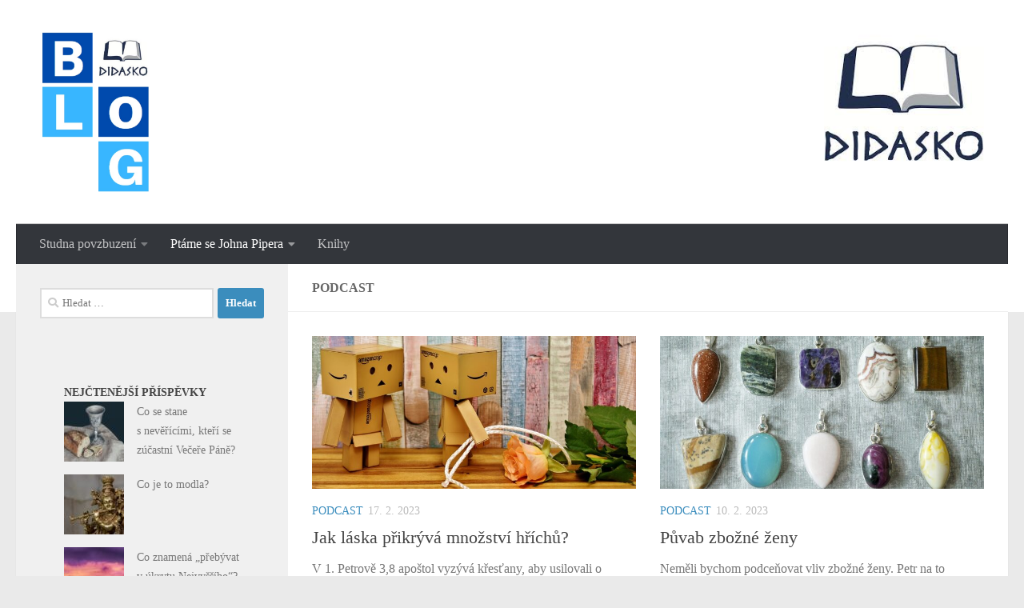

--- FILE ---
content_type: text/html; charset=UTF-8
request_url: https://blog.didasko.cz/category/podcast/
body_size: 12592
content:
<!DOCTYPE html>
<html class="no-js" lang="cs">
<head>
  <meta charset="UTF-8">
  <meta name="viewport" content="width=device-width, initial-scale=1.0">
  <link rel="profile" href="https://gmpg.org/xfn/11" />
  <link rel="pingback" href="https://blog.didasko.cz/xmlrpc.php">

  <meta name='robots' content='index, follow, max-image-preview:large, max-snippet:-1, max-video-preview:-1' />
<script>document.documentElement.className = document.documentElement.className.replace("no-js","js");</script>

	<!-- This site is optimized with the Yoast SEO plugin v19.12 - https://yoast.com/wordpress/plugins/seo/ -->
	<title>Podcast Archivy - Didasko</title>
	<link rel="canonical" href="https://blog.didasko.cz/category/podcast/" />
	<link rel="next" href="https://blog.didasko.cz/category/podcast/page/2/" />
	<meta property="og:locale" content="cs_CZ" />
	<meta property="og:type" content="article" />
	<meta property="og:title" content="Podcast Archivy - Didasko" />
	<meta property="og:url" content="https://blog.didasko.cz/category/podcast/" />
	<meta property="og:site_name" content="Didasko" />
	<meta name="twitter:card" content="summary_large_image" />
	<script type="application/ld+json" class="yoast-schema-graph">{"@context":"https://schema.org","@graph":[{"@type":"CollectionPage","@id":"https://blog.didasko.cz/category/podcast/","url":"https://blog.didasko.cz/category/podcast/","name":"Podcast Archivy - Didasko","isPartOf":{"@id":"https://blog.didasko.cz/#website"},"primaryImageOfPage":{"@id":"https://blog.didasko.cz/category/podcast/#primaryimage"},"image":{"@id":"https://blog.didasko.cz/category/podcast/#primaryimage"},"thumbnailUrl":"https://blog.didasko.cz/wp-content/uploads/2023/02/i-beg-your-pardon-3164883_960_720.jpg","breadcrumb":{"@id":"https://blog.didasko.cz/category/podcast/#breadcrumb"},"inLanguage":"cs"},{"@type":"ImageObject","inLanguage":"cs","@id":"https://blog.didasko.cz/category/podcast/#primaryimage","url":"https://blog.didasko.cz/wp-content/uploads/2023/02/i-beg-your-pardon-3164883_960_720.jpg","contentUrl":"https://blog.didasko.cz/wp-content/uploads/2023/02/i-beg-your-pardon-3164883_960_720.jpg","width":960,"height":655},{"@type":"BreadcrumbList","@id":"https://blog.didasko.cz/category/podcast/#breadcrumb","itemListElement":[{"@type":"ListItem","position":1,"name":"Domů","item":"https://blog.didasko.cz/"},{"@type":"ListItem","position":2,"name":"Podcast"}]},{"@type":"WebSite","@id":"https://blog.didasko.cz/#website","url":"https://blog.didasko.cz/","name":"Didasko","description":"BLOG","publisher":{"@id":"https://blog.didasko.cz/#organization"},"potentialAction":[{"@type":"SearchAction","target":{"@type":"EntryPoint","urlTemplate":"https://blog.didasko.cz/?s={search_term_string}"},"query-input":"required name=search_term_string"}],"inLanguage":"cs"},{"@type":"Organization","@id":"https://blog.didasko.cz/#organization","name":"Didasko","url":"https://blog.didasko.cz/","logo":{"@type":"ImageObject","inLanguage":"cs","@id":"https://blog.didasko.cz/#/schema/logo/image/","url":"https://blog.didasko.cz/wp-content/uploads/2020/11/Blog.jpg","contentUrl":"https://blog.didasko.cz/wp-content/uploads/2020/11/Blog.jpg","width":457,"height":658,"caption":"Didasko"},"image":{"@id":"https://blog.didasko.cz/#/schema/logo/image/"}}]}</script>
	<!-- / Yoast SEO plugin. -->


<link rel="alternate" type="application/rss+xml" title="Didasko &raquo; RSS zdroj" href="https://blog.didasko.cz/feed/" />
<link rel="alternate" type="application/rss+xml" title="Didasko &raquo; RSS komentářů" href="https://blog.didasko.cz/comments/feed/" />
<link rel="alternate" type="application/rss+xml" title="Didasko &raquo; RSS pro rubriku Podcast" href="https://blog.didasko.cz/category/podcast/feed/" />
<script>
window._wpemojiSettings = {"baseUrl":"https:\/\/s.w.org\/images\/core\/emoji\/14.0.0\/72x72\/","ext":".png","svgUrl":"https:\/\/s.w.org\/images\/core\/emoji\/14.0.0\/svg\/","svgExt":".svg","source":{"concatemoji":"https:\/\/blog.didasko.cz\/wp-includes\/js\/wp-emoji-release.min.js?ver=6.1.9"}};
/*! This file is auto-generated */
!function(e,a,t){var n,r,o,i=a.createElement("canvas"),p=i.getContext&&i.getContext("2d");function s(e,t){var a=String.fromCharCode,e=(p.clearRect(0,0,i.width,i.height),p.fillText(a.apply(this,e),0,0),i.toDataURL());return p.clearRect(0,0,i.width,i.height),p.fillText(a.apply(this,t),0,0),e===i.toDataURL()}function c(e){var t=a.createElement("script");t.src=e,t.defer=t.type="text/javascript",a.getElementsByTagName("head")[0].appendChild(t)}for(o=Array("flag","emoji"),t.supports={everything:!0,everythingExceptFlag:!0},r=0;r<o.length;r++)t.supports[o[r]]=function(e){if(p&&p.fillText)switch(p.textBaseline="top",p.font="600 32px Arial",e){case"flag":return s([127987,65039,8205,9895,65039],[127987,65039,8203,9895,65039])?!1:!s([55356,56826,55356,56819],[55356,56826,8203,55356,56819])&&!s([55356,57332,56128,56423,56128,56418,56128,56421,56128,56430,56128,56423,56128,56447],[55356,57332,8203,56128,56423,8203,56128,56418,8203,56128,56421,8203,56128,56430,8203,56128,56423,8203,56128,56447]);case"emoji":return!s([129777,127995,8205,129778,127999],[129777,127995,8203,129778,127999])}return!1}(o[r]),t.supports.everything=t.supports.everything&&t.supports[o[r]],"flag"!==o[r]&&(t.supports.everythingExceptFlag=t.supports.everythingExceptFlag&&t.supports[o[r]]);t.supports.everythingExceptFlag=t.supports.everythingExceptFlag&&!t.supports.flag,t.DOMReady=!1,t.readyCallback=function(){t.DOMReady=!0},t.supports.everything||(n=function(){t.readyCallback()},a.addEventListener?(a.addEventListener("DOMContentLoaded",n,!1),e.addEventListener("load",n,!1)):(e.attachEvent("onload",n),a.attachEvent("onreadystatechange",function(){"complete"===a.readyState&&t.readyCallback()})),(e=t.source||{}).concatemoji?c(e.concatemoji):e.wpemoji&&e.twemoji&&(c(e.twemoji),c(e.wpemoji)))}(window,document,window._wpemojiSettings);
</script>
<style>
img.wp-smiley,
img.emoji {
	display: inline !important;
	border: none !important;
	box-shadow: none !important;
	height: 1em !important;
	width: 1em !important;
	margin: 0 0.07em !important;
	vertical-align: -0.1em !important;
	background: none !important;
	padding: 0 !important;
}
</style>
	<link rel='stylesheet' id='wp-block-library-css' href='https://blog.didasko.cz/wp-includes/css/dist/block-library/style.min.css?ver=6.1.9' media='all' />
<link rel='stylesheet' id='classic-theme-styles-css' href='https://blog.didasko.cz/wp-includes/css/classic-themes.min.css?ver=1' media='all' />
<style id='global-styles-inline-css'>
body{--wp--preset--color--black: #000000;--wp--preset--color--cyan-bluish-gray: #abb8c3;--wp--preset--color--white: #ffffff;--wp--preset--color--pale-pink: #f78da7;--wp--preset--color--vivid-red: #cf2e2e;--wp--preset--color--luminous-vivid-orange: #ff6900;--wp--preset--color--luminous-vivid-amber: #fcb900;--wp--preset--color--light-green-cyan: #7bdcb5;--wp--preset--color--vivid-green-cyan: #00d084;--wp--preset--color--pale-cyan-blue: #8ed1fc;--wp--preset--color--vivid-cyan-blue: #0693e3;--wp--preset--color--vivid-purple: #9b51e0;--wp--preset--gradient--vivid-cyan-blue-to-vivid-purple: linear-gradient(135deg,rgba(6,147,227,1) 0%,rgb(155,81,224) 100%);--wp--preset--gradient--light-green-cyan-to-vivid-green-cyan: linear-gradient(135deg,rgb(122,220,180) 0%,rgb(0,208,130) 100%);--wp--preset--gradient--luminous-vivid-amber-to-luminous-vivid-orange: linear-gradient(135deg,rgba(252,185,0,1) 0%,rgba(255,105,0,1) 100%);--wp--preset--gradient--luminous-vivid-orange-to-vivid-red: linear-gradient(135deg,rgba(255,105,0,1) 0%,rgb(207,46,46) 100%);--wp--preset--gradient--very-light-gray-to-cyan-bluish-gray: linear-gradient(135deg,rgb(238,238,238) 0%,rgb(169,184,195) 100%);--wp--preset--gradient--cool-to-warm-spectrum: linear-gradient(135deg,rgb(74,234,220) 0%,rgb(151,120,209) 20%,rgb(207,42,186) 40%,rgb(238,44,130) 60%,rgb(251,105,98) 80%,rgb(254,248,76) 100%);--wp--preset--gradient--blush-light-purple: linear-gradient(135deg,rgb(255,206,236) 0%,rgb(152,150,240) 100%);--wp--preset--gradient--blush-bordeaux: linear-gradient(135deg,rgb(254,205,165) 0%,rgb(254,45,45) 50%,rgb(107,0,62) 100%);--wp--preset--gradient--luminous-dusk: linear-gradient(135deg,rgb(255,203,112) 0%,rgb(199,81,192) 50%,rgb(65,88,208) 100%);--wp--preset--gradient--pale-ocean: linear-gradient(135deg,rgb(255,245,203) 0%,rgb(182,227,212) 50%,rgb(51,167,181) 100%);--wp--preset--gradient--electric-grass: linear-gradient(135deg,rgb(202,248,128) 0%,rgb(113,206,126) 100%);--wp--preset--gradient--midnight: linear-gradient(135deg,rgb(2,3,129) 0%,rgb(40,116,252) 100%);--wp--preset--duotone--dark-grayscale: url('#wp-duotone-dark-grayscale');--wp--preset--duotone--grayscale: url('#wp-duotone-grayscale');--wp--preset--duotone--purple-yellow: url('#wp-duotone-purple-yellow');--wp--preset--duotone--blue-red: url('#wp-duotone-blue-red');--wp--preset--duotone--midnight: url('#wp-duotone-midnight');--wp--preset--duotone--magenta-yellow: url('#wp-duotone-magenta-yellow');--wp--preset--duotone--purple-green: url('#wp-duotone-purple-green');--wp--preset--duotone--blue-orange: url('#wp-duotone-blue-orange');--wp--preset--font-size--small: 13px;--wp--preset--font-size--medium: 20px;--wp--preset--font-size--large: 36px;--wp--preset--font-size--x-large: 42px;--wp--preset--spacing--20: 0.44rem;--wp--preset--spacing--30: 0.67rem;--wp--preset--spacing--40: 1rem;--wp--preset--spacing--50: 1.5rem;--wp--preset--spacing--60: 2.25rem;--wp--preset--spacing--70: 3.38rem;--wp--preset--spacing--80: 5.06rem;}:where(.is-layout-flex){gap: 0.5em;}body .is-layout-flow > .alignleft{float: left;margin-inline-start: 0;margin-inline-end: 2em;}body .is-layout-flow > .alignright{float: right;margin-inline-start: 2em;margin-inline-end: 0;}body .is-layout-flow > .aligncenter{margin-left: auto !important;margin-right: auto !important;}body .is-layout-constrained > .alignleft{float: left;margin-inline-start: 0;margin-inline-end: 2em;}body .is-layout-constrained > .alignright{float: right;margin-inline-start: 2em;margin-inline-end: 0;}body .is-layout-constrained > .aligncenter{margin-left: auto !important;margin-right: auto !important;}body .is-layout-constrained > :where(:not(.alignleft):not(.alignright):not(.alignfull)){max-width: var(--wp--style--global--content-size);margin-left: auto !important;margin-right: auto !important;}body .is-layout-constrained > .alignwide{max-width: var(--wp--style--global--wide-size);}body .is-layout-flex{display: flex;}body .is-layout-flex{flex-wrap: wrap;align-items: center;}body .is-layout-flex > *{margin: 0;}:where(.wp-block-columns.is-layout-flex){gap: 2em;}.has-black-color{color: var(--wp--preset--color--black) !important;}.has-cyan-bluish-gray-color{color: var(--wp--preset--color--cyan-bluish-gray) !important;}.has-white-color{color: var(--wp--preset--color--white) !important;}.has-pale-pink-color{color: var(--wp--preset--color--pale-pink) !important;}.has-vivid-red-color{color: var(--wp--preset--color--vivid-red) !important;}.has-luminous-vivid-orange-color{color: var(--wp--preset--color--luminous-vivid-orange) !important;}.has-luminous-vivid-amber-color{color: var(--wp--preset--color--luminous-vivid-amber) !important;}.has-light-green-cyan-color{color: var(--wp--preset--color--light-green-cyan) !important;}.has-vivid-green-cyan-color{color: var(--wp--preset--color--vivid-green-cyan) !important;}.has-pale-cyan-blue-color{color: var(--wp--preset--color--pale-cyan-blue) !important;}.has-vivid-cyan-blue-color{color: var(--wp--preset--color--vivid-cyan-blue) !important;}.has-vivid-purple-color{color: var(--wp--preset--color--vivid-purple) !important;}.has-black-background-color{background-color: var(--wp--preset--color--black) !important;}.has-cyan-bluish-gray-background-color{background-color: var(--wp--preset--color--cyan-bluish-gray) !important;}.has-white-background-color{background-color: var(--wp--preset--color--white) !important;}.has-pale-pink-background-color{background-color: var(--wp--preset--color--pale-pink) !important;}.has-vivid-red-background-color{background-color: var(--wp--preset--color--vivid-red) !important;}.has-luminous-vivid-orange-background-color{background-color: var(--wp--preset--color--luminous-vivid-orange) !important;}.has-luminous-vivid-amber-background-color{background-color: var(--wp--preset--color--luminous-vivid-amber) !important;}.has-light-green-cyan-background-color{background-color: var(--wp--preset--color--light-green-cyan) !important;}.has-vivid-green-cyan-background-color{background-color: var(--wp--preset--color--vivid-green-cyan) !important;}.has-pale-cyan-blue-background-color{background-color: var(--wp--preset--color--pale-cyan-blue) !important;}.has-vivid-cyan-blue-background-color{background-color: var(--wp--preset--color--vivid-cyan-blue) !important;}.has-vivid-purple-background-color{background-color: var(--wp--preset--color--vivid-purple) !important;}.has-black-border-color{border-color: var(--wp--preset--color--black) !important;}.has-cyan-bluish-gray-border-color{border-color: var(--wp--preset--color--cyan-bluish-gray) !important;}.has-white-border-color{border-color: var(--wp--preset--color--white) !important;}.has-pale-pink-border-color{border-color: var(--wp--preset--color--pale-pink) !important;}.has-vivid-red-border-color{border-color: var(--wp--preset--color--vivid-red) !important;}.has-luminous-vivid-orange-border-color{border-color: var(--wp--preset--color--luminous-vivid-orange) !important;}.has-luminous-vivid-amber-border-color{border-color: var(--wp--preset--color--luminous-vivid-amber) !important;}.has-light-green-cyan-border-color{border-color: var(--wp--preset--color--light-green-cyan) !important;}.has-vivid-green-cyan-border-color{border-color: var(--wp--preset--color--vivid-green-cyan) !important;}.has-pale-cyan-blue-border-color{border-color: var(--wp--preset--color--pale-cyan-blue) !important;}.has-vivid-cyan-blue-border-color{border-color: var(--wp--preset--color--vivid-cyan-blue) !important;}.has-vivid-purple-border-color{border-color: var(--wp--preset--color--vivid-purple) !important;}.has-vivid-cyan-blue-to-vivid-purple-gradient-background{background: var(--wp--preset--gradient--vivid-cyan-blue-to-vivid-purple) !important;}.has-light-green-cyan-to-vivid-green-cyan-gradient-background{background: var(--wp--preset--gradient--light-green-cyan-to-vivid-green-cyan) !important;}.has-luminous-vivid-amber-to-luminous-vivid-orange-gradient-background{background: var(--wp--preset--gradient--luminous-vivid-amber-to-luminous-vivid-orange) !important;}.has-luminous-vivid-orange-to-vivid-red-gradient-background{background: var(--wp--preset--gradient--luminous-vivid-orange-to-vivid-red) !important;}.has-very-light-gray-to-cyan-bluish-gray-gradient-background{background: var(--wp--preset--gradient--very-light-gray-to-cyan-bluish-gray) !important;}.has-cool-to-warm-spectrum-gradient-background{background: var(--wp--preset--gradient--cool-to-warm-spectrum) !important;}.has-blush-light-purple-gradient-background{background: var(--wp--preset--gradient--blush-light-purple) !important;}.has-blush-bordeaux-gradient-background{background: var(--wp--preset--gradient--blush-bordeaux) !important;}.has-luminous-dusk-gradient-background{background: var(--wp--preset--gradient--luminous-dusk) !important;}.has-pale-ocean-gradient-background{background: var(--wp--preset--gradient--pale-ocean) !important;}.has-electric-grass-gradient-background{background: var(--wp--preset--gradient--electric-grass) !important;}.has-midnight-gradient-background{background: var(--wp--preset--gradient--midnight) !important;}.has-small-font-size{font-size: var(--wp--preset--font-size--small) !important;}.has-medium-font-size{font-size: var(--wp--preset--font-size--medium) !important;}.has-large-font-size{font-size: var(--wp--preset--font-size--large) !important;}.has-x-large-font-size{font-size: var(--wp--preset--font-size--x-large) !important;}
.wp-block-navigation a:where(:not(.wp-element-button)){color: inherit;}
:where(.wp-block-columns.is-layout-flex){gap: 2em;}
.wp-block-pullquote{font-size: 1.5em;line-height: 1.6;}
</style>
<link rel='stylesheet' id='wordpress-popular-posts-css-css' href='https://blog.didasko.cz/wp-content/plugins/wordpress-popular-posts/assets/css/wpp.css?ver=6.1.1' media='all' />
<link rel='stylesheet' id='hueman-main-style-css' href='https://blog.didasko.cz/wp-content/themes/hueman/assets/front/css/main.min.css?ver=3.7.24' media='all' />
<style id='hueman-main-style-inline-css'>
body { font-family:Georgia, serif;font-size:1.00rem }@media only screen and (min-width: 720px) {
        .nav > li { font-size:1.00rem; }
      }::selection { background-color: #3b8dbd; }
::-moz-selection { background-color: #3b8dbd; }a,a>span.hu-external::after,.themeform label .required,#flexslider-featured .flex-direction-nav .flex-next:hover,#flexslider-featured .flex-direction-nav .flex-prev:hover,.post-hover:hover .post-title a,.post-title a:hover,.sidebar.s1 .post-nav li a:hover i,.content .post-nav li a:hover i,.post-related a:hover,.sidebar.s1 .widget_rss ul li a,#footer .widget_rss ul li a,.sidebar.s1 .widget_calendar a,#footer .widget_calendar a,.sidebar.s1 .alx-tab .tab-item-category a,.sidebar.s1 .alx-posts .post-item-category a,.sidebar.s1 .alx-tab li:hover .tab-item-title a,.sidebar.s1 .alx-tab li:hover .tab-item-comment a,.sidebar.s1 .alx-posts li:hover .post-item-title a,#footer .alx-tab .tab-item-category a,#footer .alx-posts .post-item-category a,#footer .alx-tab li:hover .tab-item-title a,#footer .alx-tab li:hover .tab-item-comment a,#footer .alx-posts li:hover .post-item-title a,.comment-tabs li.active a,.comment-awaiting-moderation,.child-menu a:hover,.child-menu .current_page_item > a,.wp-pagenavi a{ color: #3b8dbd; }input[type="submit"],.themeform button[type="submit"],.sidebar.s1 .sidebar-top,.sidebar.s1 .sidebar-toggle,#flexslider-featured .flex-control-nav li a.flex-active,.post-tags a:hover,.sidebar.s1 .widget_calendar caption,#footer .widget_calendar caption,.author-bio .bio-avatar:after,.commentlist li.bypostauthor > .comment-body:after,.commentlist li.comment-author-admin > .comment-body:after{ background-color: #3b8dbd; }.post-format .format-container { border-color: #3b8dbd; }.sidebar.s1 .alx-tabs-nav li.active a,#footer .alx-tabs-nav li.active a,.comment-tabs li.active a,.wp-pagenavi a:hover,.wp-pagenavi a:active,.wp-pagenavi span.current{ border-bottom-color: #3b8dbd!important; }.sidebar.s2 .post-nav li a:hover i,
.sidebar.s2 .widget_rss ul li a,
.sidebar.s2 .widget_calendar a,
.sidebar.s2 .alx-tab .tab-item-category a,
.sidebar.s2 .alx-posts .post-item-category a,
.sidebar.s2 .alx-tab li:hover .tab-item-title a,
.sidebar.s2 .alx-tab li:hover .tab-item-comment a,
.sidebar.s2 .alx-posts li:hover .post-item-title a { color: #82b965; }
.sidebar.s2 .sidebar-top,.sidebar.s2 .sidebar-toggle,.post-comments,.jp-play-bar,.jp-volume-bar-value,.sidebar.s2 .widget_calendar caption{ background-color: #82b965; }.sidebar.s2 .alx-tabs-nav li.active a { border-bottom-color: #82b965; }
.post-comments::before { border-right-color: #82b965; }
      .search-expand,
              #nav-topbar.nav-container { background-color: #26272b}@media only screen and (min-width: 720px) {
                #nav-topbar .nav ul { background-color: #26272b; }
              }.is-scrolled #header .nav-container.desktop-sticky,
              .is-scrolled #header .search-expand { background-color: #26272b; background-color: rgba(38,39,43,0.90) }.is-scrolled .topbar-transparent #nav-topbar.desktop-sticky .nav ul { background-color: #26272b; background-color: rgba(38,39,43,0.95) }#header { background-color: #33363b; }
@media only screen and (min-width: 720px) {
  #nav-header .nav ul { background-color: #33363b; }
}
        #header #nav-mobile { background-color: #33363b; }.is-scrolled #header #nav-mobile { background-color: #33363b; background-color: rgba(51,54,59,0.90) }#nav-header.nav-container, #main-header-search .search-expand { background-color: #33363b; }
@media only screen and (min-width: 720px) {
  #nav-header .nav ul { background-color: #33363b; }
}
        .site-title a img { max-height: 200px; }body { background-color: #eaeaea; }
</style>
<link rel='stylesheet' id='hueman-font-awesome-css' href='https://blog.didasko.cz/wp-content/themes/hueman/assets/front/css/font-awesome.min.css?ver=3.7.24' media='all' />
<script id='wpp-json' type="application/json">
{"sampling_active":0,"sampling_rate":100,"ajax_url":"https:\/\/blog.didasko.cz\/wp-json\/wordpress-popular-posts\/v1\/popular-posts","api_url":"https:\/\/blog.didasko.cz\/wp-json\/wordpress-popular-posts","ID":0,"token":"440caf7fc7","lang":0,"debug":0}
</script>
<script src='https://blog.didasko.cz/wp-content/plugins/wordpress-popular-posts/assets/js/wpp.min.js?ver=6.1.1' id='wpp-js-js'></script>
<script src='https://blog.didasko.cz/wp-includes/js/jquery/jquery.min.js?ver=3.6.1' id='jquery-core-js'></script>
<script src='https://blog.didasko.cz/wp-includes/js/jquery/jquery-migrate.min.js?ver=3.3.2' id='jquery-migrate-js'></script>
<link rel="https://api.w.org/" href="https://blog.didasko.cz/wp-json/" /><link rel="alternate" type="application/json" href="https://blog.didasko.cz/wp-json/wp/v2/categories/13" /><link rel="EditURI" type="application/rsd+xml" title="RSD" href="https://blog.didasko.cz/xmlrpc.php?rsd" />
<link rel="wlwmanifest" type="application/wlwmanifest+xml" href="https://blog.didasko.cz/wp-includes/wlwmanifest.xml" />
<meta name="generator" content="WordPress 6.1.9" />
            <style id="wpp-loading-animation-styles">@-webkit-keyframes bgslide{from{background-position-x:0}to{background-position-x:-200%}}@keyframes bgslide{from{background-position-x:0}to{background-position-x:-200%}}.wpp-widget-placeholder,.wpp-widget-block-placeholder{margin:0 auto;width:60px;height:3px;background:#dd3737;background:linear-gradient(90deg,#dd3737 0%,#571313 10%,#dd3737 100%);background-size:200% auto;border-radius:3px;-webkit-animation:bgslide 1s infinite linear;animation:bgslide 1s infinite linear}</style>
            <!-- Analytics by WP Statistics v13.2.8 - https://wp-statistics.com/ -->
    <link rel="preload" as="font" type="font/woff2" href="https://blog.didasko.cz/wp-content/themes/hueman/assets/front/webfonts/fa-brands-400.woff2?v=5.15.2" crossorigin="anonymous"/>
    <link rel="preload" as="font" type="font/woff2" href="https://blog.didasko.cz/wp-content/themes/hueman/assets/front/webfonts/fa-regular-400.woff2?v=5.15.2" crossorigin="anonymous"/>
    <link rel="preload" as="font" type="font/woff2" href="https://blog.didasko.cz/wp-content/themes/hueman/assets/front/webfonts/fa-solid-900.woff2?v=5.15.2" crossorigin="anonymous"/>
  <!--[if lt IE 9]>
<script src="https://blog.didasko.cz/wp-content/themes/hueman/assets/front/js/ie/html5shiv-printshiv.min.js"></script>
<script src="https://blog.didasko.cz/wp-content/themes/hueman/assets/front/js/ie/selectivizr.js"></script>
<![endif]-->
<link rel="icon" href="https://blog.didasko.cz/wp-content/uploads/2020/11/logo-71x71.jpg" sizes="32x32" />
<link rel="icon" href="https://blog.didasko.cz/wp-content/uploads/2020/11/logo.jpg" sizes="192x192" />
<link rel="apple-touch-icon" href="https://blog.didasko.cz/wp-content/uploads/2020/11/logo.jpg" />
<meta name="msapplication-TileImage" content="https://blog.didasko.cz/wp-content/uploads/2020/11/logo.jpg" />
		<style id="wp-custom-css">
			
#header {
background: #FFFFFF
		</style>
		</head>

<body class="archive category category-podcast category-13 wp-custom-logo wp-embed-responsive col-2cr full-width header-desktop-sticky header-mobile-sticky hueman-3-7-24 chrome">
<svg xmlns="http://www.w3.org/2000/svg" viewBox="0 0 0 0" width="0" height="0" focusable="false" role="none" style="visibility: hidden; position: absolute; left: -9999px; overflow: hidden;" ><defs><filter id="wp-duotone-dark-grayscale"><feColorMatrix color-interpolation-filters="sRGB" type="matrix" values=" .299 .587 .114 0 0 .299 .587 .114 0 0 .299 .587 .114 0 0 .299 .587 .114 0 0 " /><feComponentTransfer color-interpolation-filters="sRGB" ><feFuncR type="table" tableValues="0 0.49803921568627" /><feFuncG type="table" tableValues="0 0.49803921568627" /><feFuncB type="table" tableValues="0 0.49803921568627" /><feFuncA type="table" tableValues="1 1" /></feComponentTransfer><feComposite in2="SourceGraphic" operator="in" /></filter></defs></svg><svg xmlns="http://www.w3.org/2000/svg" viewBox="0 0 0 0" width="0" height="0" focusable="false" role="none" style="visibility: hidden; position: absolute; left: -9999px; overflow: hidden;" ><defs><filter id="wp-duotone-grayscale"><feColorMatrix color-interpolation-filters="sRGB" type="matrix" values=" .299 .587 .114 0 0 .299 .587 .114 0 0 .299 .587 .114 0 0 .299 .587 .114 0 0 " /><feComponentTransfer color-interpolation-filters="sRGB" ><feFuncR type="table" tableValues="0 1" /><feFuncG type="table" tableValues="0 1" /><feFuncB type="table" tableValues="0 1" /><feFuncA type="table" tableValues="1 1" /></feComponentTransfer><feComposite in2="SourceGraphic" operator="in" /></filter></defs></svg><svg xmlns="http://www.w3.org/2000/svg" viewBox="0 0 0 0" width="0" height="0" focusable="false" role="none" style="visibility: hidden; position: absolute; left: -9999px; overflow: hidden;" ><defs><filter id="wp-duotone-purple-yellow"><feColorMatrix color-interpolation-filters="sRGB" type="matrix" values=" .299 .587 .114 0 0 .299 .587 .114 0 0 .299 .587 .114 0 0 .299 .587 .114 0 0 " /><feComponentTransfer color-interpolation-filters="sRGB" ><feFuncR type="table" tableValues="0.54901960784314 0.98823529411765" /><feFuncG type="table" tableValues="0 1" /><feFuncB type="table" tableValues="0.71764705882353 0.25490196078431" /><feFuncA type="table" tableValues="1 1" /></feComponentTransfer><feComposite in2="SourceGraphic" operator="in" /></filter></defs></svg><svg xmlns="http://www.w3.org/2000/svg" viewBox="0 0 0 0" width="0" height="0" focusable="false" role="none" style="visibility: hidden; position: absolute; left: -9999px; overflow: hidden;" ><defs><filter id="wp-duotone-blue-red"><feColorMatrix color-interpolation-filters="sRGB" type="matrix" values=" .299 .587 .114 0 0 .299 .587 .114 0 0 .299 .587 .114 0 0 .299 .587 .114 0 0 " /><feComponentTransfer color-interpolation-filters="sRGB" ><feFuncR type="table" tableValues="0 1" /><feFuncG type="table" tableValues="0 0.27843137254902" /><feFuncB type="table" tableValues="0.5921568627451 0.27843137254902" /><feFuncA type="table" tableValues="1 1" /></feComponentTransfer><feComposite in2="SourceGraphic" operator="in" /></filter></defs></svg><svg xmlns="http://www.w3.org/2000/svg" viewBox="0 0 0 0" width="0" height="0" focusable="false" role="none" style="visibility: hidden; position: absolute; left: -9999px; overflow: hidden;" ><defs><filter id="wp-duotone-midnight"><feColorMatrix color-interpolation-filters="sRGB" type="matrix" values=" .299 .587 .114 0 0 .299 .587 .114 0 0 .299 .587 .114 0 0 .299 .587 .114 0 0 " /><feComponentTransfer color-interpolation-filters="sRGB" ><feFuncR type="table" tableValues="0 0" /><feFuncG type="table" tableValues="0 0.64705882352941" /><feFuncB type="table" tableValues="0 1" /><feFuncA type="table" tableValues="1 1" /></feComponentTransfer><feComposite in2="SourceGraphic" operator="in" /></filter></defs></svg><svg xmlns="http://www.w3.org/2000/svg" viewBox="0 0 0 0" width="0" height="0" focusable="false" role="none" style="visibility: hidden; position: absolute; left: -9999px; overflow: hidden;" ><defs><filter id="wp-duotone-magenta-yellow"><feColorMatrix color-interpolation-filters="sRGB" type="matrix" values=" .299 .587 .114 0 0 .299 .587 .114 0 0 .299 .587 .114 0 0 .299 .587 .114 0 0 " /><feComponentTransfer color-interpolation-filters="sRGB" ><feFuncR type="table" tableValues="0.78039215686275 1" /><feFuncG type="table" tableValues="0 0.94901960784314" /><feFuncB type="table" tableValues="0.35294117647059 0.47058823529412" /><feFuncA type="table" tableValues="1 1" /></feComponentTransfer><feComposite in2="SourceGraphic" operator="in" /></filter></defs></svg><svg xmlns="http://www.w3.org/2000/svg" viewBox="0 0 0 0" width="0" height="0" focusable="false" role="none" style="visibility: hidden; position: absolute; left: -9999px; overflow: hidden;" ><defs><filter id="wp-duotone-purple-green"><feColorMatrix color-interpolation-filters="sRGB" type="matrix" values=" .299 .587 .114 0 0 .299 .587 .114 0 0 .299 .587 .114 0 0 .299 .587 .114 0 0 " /><feComponentTransfer color-interpolation-filters="sRGB" ><feFuncR type="table" tableValues="0.65098039215686 0.40392156862745" /><feFuncG type="table" tableValues="0 1" /><feFuncB type="table" tableValues="0.44705882352941 0.4" /><feFuncA type="table" tableValues="1 1" /></feComponentTransfer><feComposite in2="SourceGraphic" operator="in" /></filter></defs></svg><svg xmlns="http://www.w3.org/2000/svg" viewBox="0 0 0 0" width="0" height="0" focusable="false" role="none" style="visibility: hidden; position: absolute; left: -9999px; overflow: hidden;" ><defs><filter id="wp-duotone-blue-orange"><feColorMatrix color-interpolation-filters="sRGB" type="matrix" values=" .299 .587 .114 0 0 .299 .587 .114 0 0 .299 .587 .114 0 0 .299 .587 .114 0 0 " /><feComponentTransfer color-interpolation-filters="sRGB" ><feFuncR type="table" tableValues="0.098039215686275 1" /><feFuncG type="table" tableValues="0 0.66274509803922" /><feFuncB type="table" tableValues="0.84705882352941 0.41960784313725" /><feFuncA type="table" tableValues="1 1" /></feComponentTransfer><feComposite in2="SourceGraphic" operator="in" /></filter></defs></svg><div id="wrapper">
  <a class="screen-reader-text skip-link" href="#content">Skip to content</a>
  
  <header id="header" class="specific-mobile-menu-on one-mobile-menu mobile_menu header-ads-desktop  topbar-transparent no-header-img">
        <nav class="nav-container group mobile-menu mobile-sticky " id="nav-mobile" data-menu-id="header-1">
  <div class="mobile-title-logo-in-header"><p class="site-title">                  <a class="custom-logo-link" href="https://blog.didasko.cz/" rel="home" title="Didasko | Home page"><img src="https://blog.didasko.cz/wp-content/uploads/2020/11/Blog.jpg" alt="Didasko" width="457" height="658"/></a>                </p></div>
        
                    <!-- <div class="ham__navbar-toggler collapsed" aria-expanded="false">
          <div class="ham__navbar-span-wrapper">
            <span class="ham-toggler-menu__span"></span>
          </div>
        </div> -->
        <button class="ham__navbar-toggler-two collapsed" title="Menu" aria-expanded="false">
          <span class="ham__navbar-span-wrapper">
            <span class="line line-1"></span>
            <span class="line line-2"></span>
            <span class="line line-3"></span>
          </span>
        </button>
            
      <div class="nav-text"></div>
      <div class="nav-wrap container">
                <ul id="menu-hlavni-menu" class="nav container-inner group"><li id="menu-item-1031" class="menu-item menu-item-type-taxonomy menu-item-object-category menu-item-has-children menu-item-1031"><a href="https://blog.didasko.cz/category/studna-povzbuzeni/">Studna povzbuzení</a>
<ul class="sub-menu">
	<li id="menu-item-1030" class="menu-item menu-item-type-taxonomy menu-item-object-category menu-item-1030"><a href="https://blog.didasko.cz/category/studna-povzbuzeni/zamysleni/">Články &#8211; Studna povzbuzení</a></li>
	<li id="menu-item-1032" class="menu-item menu-item-type-custom menu-item-object-custom menu-item-1032"><a href="https://www.youtube.com/playlist?list=PLewgbAq_O4X02ixirgH5eskkm2E8rWxhN">Youtube</a></li>
	<li id="menu-item-1033" class="menu-item menu-item-type-custom menu-item-object-custom menu-item-1033"><a href="https://open.spotify.com/show/3S0GOLRpPwduq1vXbGOUNg">Spotify</a></li>
</ul>
</li>
<li id="menu-item-737" class="menu-item menu-item-type-taxonomy menu-item-object-category current-menu-item current-menu-ancestor current-menu-parent menu-item-has-children menu-item-737"><a href="https://blog.didasko.cz/category/podcast/" aria-current="page">Ptáme se Johna Pipera</a>
<ul class="sub-menu">
	<li id="menu-item-741" class="menu-item menu-item-type-taxonomy menu-item-object-category current-menu-item menu-item-741"><a href="https://blog.didasko.cz/category/podcast/" aria-current="page">Články</a></li>
	<li id="menu-item-740" class="menu-item menu-item-type-custom menu-item-object-custom menu-item-740"><a href="https://www.youtube.com/playlist?list=PLewgbAq_O4X31rTKLT5VrNS7JPo9ZjxHF">YouTube</a></li>
	<li id="menu-item-739" class="menu-item menu-item-type-custom menu-item-object-custom menu-item-739"><a href="https://open.spotify.com/show/3S0GOLRpPwduq1vXbGOUNg">Spotify</a></li>
</ul>
</li>
<li id="menu-item-742" class="menu-item menu-item-type-custom menu-item-object-custom menu-item-742"><a href="https://didasko.cz/">Knihy</a></li>
</ul>      </div>
</nav><!--/#nav-topbar-->  
  
  <div class="container group">
        <div class="container-inner">

                    <div class="group hu-pad central-header-zone">
                  <div class="logo-tagline-group">
                      <p class="site-title">                  <a class="custom-logo-link" href="https://blog.didasko.cz/" rel="home" title="Didasko | Home page"><img src="https://blog.didasko.cz/wp-content/uploads/2020/11/Blog.jpg" alt="Didasko" width="457" height="658"/></a>                </p>                                                <p class="site-description">BLOG</p>
                                        </div>

                                        <div id="header-widgets">
                          <div id="media_image-6" class="widget widget_media_image"><a href="https://didasko.cz"><img width="200" height="200" src="https://blog.didasko.cz/wp-content/uploads/2020/11/logo.jpg" class="image wp-image-24  attachment-200x200 size-200x200" alt="BLOG" decoding="async" loading="lazy" style="max-width: 100%; height: auto;" srcset="https://blog.didasko.cz/wp-content/uploads/2020/11/logo.jpg 225w, https://blog.didasko.cz/wp-content/uploads/2020/11/logo-150x150.jpg 150w, https://blog.didasko.cz/wp-content/uploads/2020/11/logo-71x71.jpg 71w" sizes="(max-width: 200px) 100vw, 200px" /></a></div>                      </div><!--/#header-ads-->
                                </div>
      
                <nav class="nav-container group desktop-menu " id="nav-header" data-menu-id="header-2">
    <div class="nav-text"><!-- put your mobile menu text here --></div>

  <div class="nav-wrap container">
        <ul id="menu-hlavni-menu-1" class="nav container-inner group"><li class="menu-item menu-item-type-taxonomy menu-item-object-category menu-item-has-children menu-item-1031"><a href="https://blog.didasko.cz/category/studna-povzbuzeni/">Studna povzbuzení</a>
<ul class="sub-menu">
	<li class="menu-item menu-item-type-taxonomy menu-item-object-category menu-item-1030"><a href="https://blog.didasko.cz/category/studna-povzbuzeni/zamysleni/">Články &#8211; Studna povzbuzení</a></li>
	<li class="menu-item menu-item-type-custom menu-item-object-custom menu-item-1032"><a href="https://www.youtube.com/playlist?list=PLewgbAq_O4X02ixirgH5eskkm2E8rWxhN">Youtube</a></li>
	<li class="menu-item menu-item-type-custom menu-item-object-custom menu-item-1033"><a href="https://open.spotify.com/show/3S0GOLRpPwduq1vXbGOUNg">Spotify</a></li>
</ul>
</li>
<li class="menu-item menu-item-type-taxonomy menu-item-object-category current-menu-item current-menu-ancestor current-menu-parent menu-item-has-children menu-item-737"><a href="https://blog.didasko.cz/category/podcast/" aria-current="page">Ptáme se Johna Pipera</a>
<ul class="sub-menu">
	<li class="menu-item menu-item-type-taxonomy menu-item-object-category current-menu-item menu-item-741"><a href="https://blog.didasko.cz/category/podcast/" aria-current="page">Články</a></li>
	<li class="menu-item menu-item-type-custom menu-item-object-custom menu-item-740"><a href="https://www.youtube.com/playlist?list=PLewgbAq_O4X31rTKLT5VrNS7JPo9ZjxHF">YouTube</a></li>
	<li class="menu-item menu-item-type-custom menu-item-object-custom menu-item-739"><a href="https://open.spotify.com/show/3S0GOLRpPwduq1vXbGOUNg">Spotify</a></li>
</ul>
</li>
<li class="menu-item menu-item-type-custom menu-item-object-custom menu-item-742"><a href="https://didasko.cz/">Knihy</a></li>
</ul>  </div>
</nav><!--/#nav-header-->      
    </div><!--/.container-inner-->
      </div><!--/.container-->

</header><!--/#header-->
  
  <div class="container" id="page">
    <div class="container-inner">
            <div class="main">
        <div class="main-inner group">
          
              <main class="content" id="content">
              <div class="page-title hu-pad group">
          	    		<h1>Podcast</h1>
    	
    </div><!--/.page-title-->
          <div class="hu-pad group">
            
  <div id="grid-wrapper" class="post-list group">
    <div class="post-row">        <article id="post-1008" class="group grid-item post-1008 post type-post status-publish format-standard has-post-thumbnail hentry category-podcast tag-john-piper">
	<div class="post-inner post-hover">
      		<div class="post-thumbnail">
  			<a href="https://blog.didasko.cz/jak-laska-prikryva-mnozstvi-hrichu/">
            				<img width="720" height="340" src="https://blog.didasko.cz/wp-content/uploads/2023/02/i-beg-your-pardon-3164883_960_720-720x340.jpg" class="attachment-thumb-large size-thumb-large wp-post-image" alt="" decoding="async" srcset="https://blog.didasko.cz/wp-content/uploads/2023/02/i-beg-your-pardon-3164883_960_720-720x340.jpg 720w, https://blog.didasko.cz/wp-content/uploads/2023/02/i-beg-your-pardon-3164883_960_720-520x245.jpg 520w" sizes="(max-width: 720px) 100vw, 720px" />  				  				  				  			</a>
  			  		</div><!--/.post-thumbnail-->
          		<div class="post-meta group">
          			  <p class="post-category"><a href="https://blog.didasko.cz/category/podcast/" rel="category tag">Podcast</a></p>
                  			  <p class="post-date">
  <time class="published updated" datetime="2023-02-17 08:59:49">17. 2. 2023</time>
</p>

          		</div><!--/.post-meta-->
    		<h2 class="post-title entry-title">
			<a href="https://blog.didasko.cz/jak-laska-prikryva-mnozstvi-hrichu/" rel="bookmark">Jak láska přikrývá množství hříchů?<br></a>
		</h2><!--/.post-title-->

				<div class="entry excerpt entry-summary">
			<p>V&nbsp;1. Petrově 3,8 apoštol vyzývá křesťany, aby usilovali o jednomyslnost. Ale tato jednomyslnost neznamená uniformitu. Všichni nepřemýšlíme stejně, což znamená, že křesťanská jednota musí stát na lásce, nikoli jen jednotným smýšlením. Bez láskyplného srdce&#46;&#46;&#46;</p>
		</div><!--/.entry-->
		
	</div><!--/.post-inner-->
</article><!--/.post-->
            <article id="post-1003" class="group grid-item post-1003 post type-post status-publish format-standard has-post-thumbnail hentry category-podcast tag-john-piper">
	<div class="post-inner post-hover">
      		<div class="post-thumbnail">
  			<a href="https://blog.didasko.cz/puvab-zbozne-zeny/">
            				<img width="720" height="340" src="https://blog.didasko.cz/wp-content/uploads/2023/01/gemstone-665692_960_720-720x340.jpg" class="attachment-thumb-large size-thumb-large wp-post-image" alt="" decoding="async" loading="lazy" srcset="https://blog.didasko.cz/wp-content/uploads/2023/01/gemstone-665692_960_720-720x340.jpg 720w, https://blog.didasko.cz/wp-content/uploads/2023/01/gemstone-665692_960_720-520x245.jpg 520w" sizes="(max-width: 720px) 100vw, 720px" />  				  				  				  			</a>
  			  		</div><!--/.post-thumbnail-->
          		<div class="post-meta group">
          			  <p class="post-category"><a href="https://blog.didasko.cz/category/podcast/" rel="category tag">Podcast</a></p>
                  			  <p class="post-date">
  <time class="published updated" datetime="2023-02-10 15:34:00">10. 2. 2023</time>
</p>

          		</div><!--/.post-meta-->
    		<h2 class="post-title entry-title">
			<a href="https://blog.didasko.cz/puvab-zbozne-zeny/" rel="bookmark">Půvab zbožné ženy</a>
		</h2><!--/.post-title-->

				<div class="entry excerpt entry-summary">
			<p>Neměli bychom podceňovat vliv zbožné ženy. Petr na to upozorňuje ve třetí kapitole&nbsp;svého prvního listu. V&nbsp;prvních dvou verších rozebírá vztah mezi manžely a ukazuje, jak manželka může reagovat na hříšné vzorce chování svého muže.&#46;&#46;&#46;</p>
		</div><!--/.entry-->
		
	</div><!--/.post-inner-->
</article><!--/.post-->
    </div><div class="post-row">        <article id="post-1000" class="group grid-item post-1000 post type-post status-publish format-standard has-post-thumbnail hentry category-podcast tag-john-piper">
	<div class="post-inner post-hover">
      		<div class="post-thumbnail">
  			<a href="https://blog.didasko.cz/co-jsou-cirkevni-tradice/">
            				<img width="720" height="340" src="https://blog.didasko.cz/wp-content/uploads/2023/02/traditions-720x340.jpg" class="attachment-thumb-large size-thumb-large wp-post-image" alt="" decoding="async" loading="lazy" srcset="https://blog.didasko.cz/wp-content/uploads/2023/02/traditions-720x340.jpg 720w, https://blog.didasko.cz/wp-content/uploads/2023/02/traditions-520x245.jpg 520w" sizes="(max-width: 720px) 100vw, 720px" />  				  				  				  			</a>
  			  		</div><!--/.post-thumbnail-->
          		<div class="post-meta group">
          			  <p class="post-category"><a href="https://blog.didasko.cz/category/podcast/" rel="category tag">Podcast</a></p>
                  			  <p class="post-date">
  <time class="published updated" datetime="2023-02-03 10:00:00">3. 2. 2023</time>
</p>

          		</div><!--/.post-meta-->
    		<h2 class="post-title entry-title">
			<a href="https://blog.didasko.cz/co-jsou-cirkevni-tradice/" rel="bookmark">Co jsou církevní tradice?</a>
		</h2><!--/.post-title-->

				<div class="entry excerpt entry-summary">
			<p>Potřebujeme církevní tradice? A co to vůbec jsou církevní tradice? To jsou otázky, které nám posílá posluchač ze Singapuru. Píše: „Dobrý den, pastore Johne. Co přesně Pavel myslí ‚tradicemi‘ v 2. Tesalonickým 2,15? Má na mysli&#46;&#46;&#46;</p>
		</div><!--/.entry-->
		
	</div><!--/.post-inner-->
</article><!--/.post-->
            <article id="post-997" class="group grid-item post-997 post type-post status-publish format-standard has-post-thumbnail hentry category-podcast tag-john-piper">
	<div class="post-inner post-hover">
      		<div class="post-thumbnail">
  			<a href="https://blog.didasko.cz/popisuje-sedma-kapitola-listu-rimanum-krestana/">
            				<img width="720" height="340" src="https://blog.didasko.cz/wp-content/uploads/2023/02/Rom7-miniatura-720x340.jpg" class="attachment-thumb-large size-thumb-large wp-post-image" alt="" decoding="async" loading="lazy" srcset="https://blog.didasko.cz/wp-content/uploads/2023/02/Rom7-miniatura-720x340.jpg 720w, https://blog.didasko.cz/wp-content/uploads/2023/02/Rom7-miniatura-520x245.jpg 520w" sizes="(max-width: 720px) 100vw, 720px" />  				  				  				  			</a>
  			  		</div><!--/.post-thumbnail-->
          		<div class="post-meta group">
          			  <p class="post-category"><a href="https://blog.didasko.cz/category/podcast/" rel="category tag">Podcast</a></p>
                  			  <p class="post-date">
  <time class="published updated" datetime="2023-01-27 10:00:00">27. 1. 2023</time>
</p>

          		</div><!--/.post-meta-->
    		<h2 class="post-title entry-title">
			<a href="https://blog.didasko.cz/popisuje-sedma-kapitola-listu-rimanum-krestana/" rel="bookmark">Popisuje sedmá kapitola listu Římanům křesťana?</a>
		</h2><!--/.post-title-->

				<div class="entry excerpt entry-summary">
			<p>John Piper jednou kázal na text z&nbsp;Římanům 7,14–25 a vysvětloval, co znamená být křesťanem, který bojuje s&nbsp;nezřízenými touhami. Jedna posluchačka z&nbsp;Řecka, která léta bojovala s&nbsp;poruchou příjmu potravy, nám napsala, že se s&nbsp;tímto problémem svěřila&#46;&#46;&#46;</p>
		</div><!--/.entry-->
		
	</div><!--/.post-inner-->
</article><!--/.post-->
    </div><div class="post-row">        <article id="post-984" class="group grid-item post-984 post type-post status-publish format-standard has-post-thumbnail hentry category-podcast">
	<div class="post-inner post-hover">
      		<div class="post-thumbnail">
  			<a href="https://blog.didasko.cz/jak-nas-buh-vede-v-kazdodennim-rozhodovani/">
            				<img width="720" height="340" src="https://blog.didasko.cz/wp-content/uploads/2023/01/doors-g4922f4b50_1920-e1674135204309-720x340.jpg" class="attachment-thumb-large size-thumb-large wp-post-image" alt="" decoding="async" loading="lazy" srcset="https://blog.didasko.cz/wp-content/uploads/2023/01/doors-g4922f4b50_1920-e1674135204309-720x340.jpg 720w, https://blog.didasko.cz/wp-content/uploads/2023/01/doors-g4922f4b50_1920-e1674135204309-520x245.jpg 520w" sizes="(max-width: 720px) 100vw, 720px" />  				  				  				  			</a>
  			  		</div><!--/.post-thumbnail-->
          		<div class="post-meta group">
          			  <p class="post-category"><a href="https://blog.didasko.cz/category/podcast/" rel="category tag">Podcast</a></p>
                  			  <p class="post-date">
  <time class="published updated" datetime="2023-01-20 07:46:45">20. 1. 2023</time>
</p>

          		</div><!--/.post-meta-->
    		<h2 class="post-title entry-title">
			<a href="https://blog.didasko.cz/jak-nas-buh-vede-v-kazdodennim-rozhodovani/" rel="bookmark">Jak nás Bůh vede v každodenním rozhodování?</a>
		</h2><!--/.post-title-->

				<div class="entry excerpt entry-summary">
			<p>Jak se mám nechat vést Bohem ve svých každodenních rozhodnutích? Vím, že je mým pastýřem. On mě vede. Ale jak poznám, že ho následuji? To je velmi důležitá otázka, kterou si musí položit každý&#46;&#46;&#46;</p>
		</div><!--/.entry-->
		
	</div><!--/.post-inner-->
</article><!--/.post-->
            <article id="post-979" class="group grid-item post-979 post type-post status-publish format-standard has-post-thumbnail hentry category-podcast">
	<div class="post-inner post-hover">
      		<div class="post-thumbnail">
  			<a href="https://blog.didasko.cz/ma-askeze-misto-v-krestanskem-zivote/">
            				<img width="720" height="340" src="https://blog.didasko.cz/wp-content/uploads/2023/01/man-g692697f62_1920-e1673535599176-720x340.jpg" class="attachment-thumb-large size-thumb-large wp-post-image" alt="" decoding="async" loading="lazy" srcset="https://blog.didasko.cz/wp-content/uploads/2023/01/man-g692697f62_1920-e1673535599176-720x340.jpg 720w, https://blog.didasko.cz/wp-content/uploads/2023/01/man-g692697f62_1920-e1673535599176-520x245.jpg 520w" sizes="(max-width: 720px) 100vw, 720px" />  				  				  				  			</a>
  			  		</div><!--/.post-thumbnail-->
          		<div class="post-meta group">
          			  <p class="post-category"><a href="https://blog.didasko.cz/category/podcast/" rel="category tag">Podcast</a></p>
                  			  <p class="post-date">
  <time class="published updated" datetime="2023-01-13 07:41:30">13. 1. 2023</time>
</p>

          		</div><!--/.post-meta-->
    		<h2 class="post-title entry-title">
			<a href="https://blog.didasko.cz/ma-askeze-misto-v-krestanskem-zivote/" rel="bookmark">Má askeze místo v křesťanském životě?</a>
		</h2><!--/.post-title-->

				<div class="entry excerpt entry-summary">
			<p>Rosteme ve svatosti, když se svým tělem zacházíme tvrději? To je dnešní otázka. Náš posluchač Garrett nám píše: „Dobrý den, pastore Johne. Nedávno jsem studoval život svatého Antonína prostřednictvím knihy, kterou o něm napsal&#46;&#46;&#46;</p>
		</div><!--/.entry-->
		
	</div><!--/.post-inner-->
</article><!--/.post-->
    </div><div class="post-row">        <article id="post-974" class="group grid-item post-974 post type-post status-publish format-standard has-post-thumbnail hentry category-podcast">
	<div class="post-inner post-hover">
      		<div class="post-thumbnail">
  			<a href="https://blog.didasko.cz/v-jakem-smyslu-buh-smiril-vsechno-se-sebou/">
            				<img width="720" height="340" src="https://blog.didasko.cz/wp-content/uploads/2023/01/sunrise-g4e634fb52_1920-e1672918023983-720x340.jpg" class="attachment-thumb-large size-thumb-large wp-post-image" alt="" decoding="async" loading="lazy" srcset="https://blog.didasko.cz/wp-content/uploads/2023/01/sunrise-g4e634fb52_1920-e1672918023983-720x340.jpg 720w, https://blog.didasko.cz/wp-content/uploads/2023/01/sunrise-g4e634fb52_1920-e1672918023983-520x245.jpg 520w" sizes="(max-width: 720px) 100vw, 720px" />  				  				  				  			</a>
  			  		</div><!--/.post-thumbnail-->
          		<div class="post-meta group">
          			  <p class="post-category"><a href="https://blog.didasko.cz/category/podcast/" rel="category tag">Podcast</a></p>
                  			  <p class="post-date">
  <time class="published updated" datetime="2023-01-06 07:43:50">6. 1. 2023</time>
</p>

          		</div><!--/.post-meta-->
    		<h2 class="post-title entry-title">
			<a href="https://blog.didasko.cz/v-jakem-smyslu-buh-smiril-vsechno-se-sebou/" rel="bookmark">V jakém smyslu Bůh „smířil všechno se sebou“?</a>
		</h2><!--/.post-title-->

				<div class="entry excerpt entry-summary">
			<p>Vítejte zpět u našeho podcastu. Dnes zodpovíme několik otázek současně. Všechny se týkají verše z Koloským 1,20. První nám položil nás posluchač John: „Zdravím vás, pastore Johne. Co znamená, že Bůh smířil všechno se&#46;&#46;&#46;</p>
		</div><!--/.entry-->
		
	</div><!--/.post-inner-->
</article><!--/.post-->
            <article id="post-969" class="group grid-item post-969 post type-post status-publish format-standard has-post-thumbnail hentry category-podcast">
	<div class="post-inner post-hover">
      		<div class="post-thumbnail">
  			<a href="https://blog.didasko.cz/je-rozdeleni-v-cirkvi-nezbytne/">
            				<img width="720" height="340" src="https://blog.didasko.cz/wp-content/uploads/2023/01/wall-gced7c0ae8_1920-e1672648513422-720x340.jpg" class="attachment-thumb-large size-thumb-large wp-post-image" alt="" decoding="async" loading="lazy" srcset="https://blog.didasko.cz/wp-content/uploads/2023/01/wall-gced7c0ae8_1920-e1672648513422-720x340.jpg 720w, https://blog.didasko.cz/wp-content/uploads/2023/01/wall-gced7c0ae8_1920-e1672648513422-520x245.jpg 520w" sizes="(max-width: 720px) 100vw, 720px" />  				  				  				  			</a>
  			  		</div><!--/.post-thumbnail-->
          		<div class="post-meta group">
          			  <p class="post-category"><a href="https://blog.didasko.cz/category/podcast/" rel="category tag">Podcast</a></p>
                  			  <p class="post-date">
  <time class="published updated" datetime="2022-12-30 09:27:07">30. 12. 2022</time>
</p>

          		</div><!--/.post-meta-->
    		<h2 class="post-title entry-title">
			<a href="https://blog.didasko.cz/je-rozdeleni-v-cirkvi-nezbytne/" rel="bookmark">Je rozdělení v církvi nezbytné?</a>
		</h2><!--/.post-title-->

				<div class="entry excerpt entry-summary">
			<p>Církev je roztříštěná. V průběhu několika posledních let jsme byli svědky mnoha rozdělení mezi křesťany, ať se jednalo o organizace, denominace, místní církve, nebo přátelé. Jsou tato rozdělení správná, nebo jsou úplně scestná? Přispívá&#46;&#46;&#46;</p>
		</div><!--/.entry-->
		
	</div><!--/.post-inner-->
</article><!--/.post-->
    </div><div class="post-row">        <article id="post-962" class="group grid-item post-962 post type-post status-publish format-standard has-post-thumbnail hentry category-podcast">
	<div class="post-inner post-hover">
      		<div class="post-thumbnail">
  			<a href="https://blog.didasko.cz/dostalo-se-uz-evangelium-do-celeho-sveta/">
            				<img width="720" height="340" src="https://blog.didasko.cz/wp-content/uploads/2022/12/map-of-the-world-g103fa6041_1920-720x340.jpg" class="attachment-thumb-large size-thumb-large wp-post-image" alt="" decoding="async" loading="lazy" srcset="https://blog.didasko.cz/wp-content/uploads/2022/12/map-of-the-world-g103fa6041_1920-720x340.jpg 720w, https://blog.didasko.cz/wp-content/uploads/2022/12/map-of-the-world-g103fa6041_1920-520x245.jpg 520w" sizes="(max-width: 720px) 100vw, 720px" />  				  				  				  			</a>
  			  		</div><!--/.post-thumbnail-->
          		<div class="post-meta group">
          			  <p class="post-category"><a href="https://blog.didasko.cz/category/podcast/" rel="category tag">Podcast</a></p>
                  			  <p class="post-date">
  <time class="published updated" datetime="2022-12-23 09:22:13">23. 12. 2022</time>
</p>

          		</div><!--/.post-meta-->
    		<h2 class="post-title entry-title">
			<a href="https://blog.didasko.cz/dostalo-se-uz-evangelium-do-celeho-sveta/" rel="bookmark">Dostalo se už evangelium do celého světa?</a>
		</h2><!--/.post-title-->

				<div class="entry excerpt entry-summary">
			<p>V&nbsp;dnešním díle se budeme zabývat misií. Tvrdil apoštol Pavel, že už za jeho života se evangelium rozšířilo do celého světa? Zdá se, že ano, a to vede k&nbsp;otázce, nakolik je Velké poslání naléhavé. Zde&#46;&#46;&#46;</p>
		</div><!--/.entry-->
		
	</div><!--/.post-inner-->
</article><!--/.post-->
            <article id="post-953" class="group grid-item post-953 post type-post status-publish format-standard has-post-thumbnail hentry category-podcast">
	<div class="post-inner post-hover">
      		<div class="post-thumbnail">
  			<a href="https://blog.didasko.cz/proc-buh-stvoril-evu-z-adama/">
            				<img width="720" height="340" src="https://blog.didasko.cz/wp-content/uploads/2022/12/why-did-god-make-eve-from-part-of-adam-uplheq3u-a133af6552f98aae6b07b72405aee46f-e1671173155846-720x340.jpg" class="attachment-thumb-large size-thumb-large wp-post-image" alt="" decoding="async" loading="lazy" srcset="https://blog.didasko.cz/wp-content/uploads/2022/12/why-did-god-make-eve-from-part-of-adam-uplheq3u-a133af6552f98aae6b07b72405aee46f-e1671173155846-720x340.jpg 720w, https://blog.didasko.cz/wp-content/uploads/2022/12/why-did-god-make-eve-from-part-of-adam-uplheq3u-a133af6552f98aae6b07b72405aee46f-e1671173155846-520x245.jpg 520w" sizes="(max-width: 720px) 100vw, 720px" />  				  				  				  			</a>
  			  		</div><!--/.post-thumbnail-->
          		<div class="post-meta group">
          			  <p class="post-category"><a href="https://blog.didasko.cz/category/podcast/" rel="category tag">Podcast</a></p>
                  			  <p class="post-date">
  <time class="published updated" datetime="2022-12-16 07:42:48">16. 12. 2022</time>
</p>

          		</div><!--/.post-meta-->
    		<h2 class="post-title entry-title">
			<a href="https://blog.didasko.cz/proc-buh-stvoril-evu-z-adama/" rel="bookmark">Proč Bůh stvořil Evu z Adama?</a>
		</h2><!--/.post-title-->

				<div class="entry excerpt entry-summary">
			<p>Proč Bůh potřeboval ke stvoření Evy Adamovo žebro, když Adama stvořil ze&nbsp;země? To je otázka anonymní posluchačky našeho podcastu. Píše: „Dobrý den, pastore Johne. Zajímalo by mě, proč se Bůh rozhodl Adamovi vyjmout jedno&#46;&#46;&#46;</p>
		</div><!--/.entry-->
		
	</div><!--/.post-inner-->
</article><!--/.post-->
    </div>  </div><!--/.post-list-->

<nav class="pagination group">
			<ul class="group">
			<li class="prev left"></li>
			<li class="next right"><a href="https://blog.didasko.cz/category/podcast/page/2/" >Další stránka &raquo;</a></li>
		</ul>
	</nav><!--/.pagination-->
          </div><!--/.hu-pad-->
            </main><!--/.content-->
          

	<div class="sidebar s1 collapsed" data-position="left" data-layout="col-2cr" data-sb-id="s1">

		<button class="sidebar-toggle" title="Expand Sidebar"><i class="fas sidebar-toggle-arrows"></i></button>

		<div class="sidebar-content">

			
			
			
			<div id="search-11" class="widget widget_search"><form role="search" method="get" class="search-form" action="https://blog.didasko.cz/">
				<label>
					<span class="screen-reader-text">Vyhledávání</span>
					<input type="search" class="search-field" placeholder="Hledat &hellip;" value="" name="s" />
				</label>
				<input type="submit" class="search-submit" value="Hledat" />
			</form></div><div id="block-6" class="widget widget_block"><div class="widget popular-posts"><h2>NEJČTENĚJŠÍ PŘÍSPĚVKY</h2><script type="application/json">{"title":"NEJ\u010cTEN\u011aJ\u0160\u00cd P\u0158\u00cdSP\u011aVKY","limit":"5","offset":0,"range":"last30days","time_quantity":"24","time_unit":"hour","freshness":false,"order_by":"views","post_type":"post","pid":"","cat":"","taxonomy":"category","term_id":"","author":"","shorten_title":{"active":false,"length":0,"words":false},"post-excerpt":{"active":false,"length":0,"keep_format":false,"words":false},"thumbnail":{"active":true,"width":"75","height":"75","build":"manual","size":""},"rating":false,"stats_tag":{"comment_count":false,"views":false,"author":false,"date":{"active":false,"format":"F j, Y"},"category":false,"taxonomy":{"active":false,"name":"category"}},"markup":{"custom_html":false,"wpp-start":"<ul class=\"wpp-list wpp-cards\">","wpp-end":"<\/ul>","title-start":"<h2>","title-end":"<\/h2>","post-html":"<li class=\"{current_class}\">{thumb_img} <div class=\"wpp-item-data\"><div class=\"taxonomies\">{taxonomy}<\/div>{title} <p class=\"wpp-excerpt\">{excerpt}<\/p><\/div><\/li>"},"theme":{"name":""}}</script><div class="wpp-widget-block-placeholder"></div></div></div>
		</div><!--/.sidebar-content-->

	</div><!--/.sidebar-->

	

        </div><!--/.main-inner-->
      </div><!--/.main-->
    </div><!--/.container-inner-->
  </div><!--/.container-->
    <footer id="footer">

    
    
    
    <section class="container" id="footer-bottom">
      <div class="container-inner">

        <a id="back-to-top" href="#"><i class="fas fa-angle-up"></i></a>

        <div class="hu-pad group">

          <div class="grid one-half">
                        
            <div id="copyright">
                <p>Didasko © 2026</p>
            </div><!--/#copyright-->

            
          </div>

          <div class="grid one-half last">
                      </div>

        </div><!--/.hu-pad-->

      </div><!--/.container-inner-->
    </section><!--/.container-->

  </footer><!--/#footer-->

</div><!--/#wrapper-->

<script src='https://blog.didasko.cz/wp-includes/js/underscore.min.js?ver=1.13.4' id='underscore-js'></script>
<script id='hu-front-scripts-js-extra'>
var HUParams = {"_disabled":[],"SmoothScroll":{"Enabled":false,"Options":{"touchpadSupport":false}},"centerAllImg":"1","timerOnScrollAllBrowsers":"1","extLinksStyle":"","extLinksTargetExt":"","extLinksSkipSelectors":{"classes":["btn","button"],"ids":[]},"imgSmartLoadEnabled":"","imgSmartLoadOpts":{"parentSelectors":[".container .content",".post-row",".container .sidebar","#footer","#header-widgets"],"opts":{"excludeImg":[".tc-holder-img"],"fadeIn_options":100,"threshold":0}},"goldenRatio":"1.618","gridGoldenRatioLimit":"350","sbStickyUserSettings":{"desktop":true,"mobile":true},"sidebarOneWidth":"340","sidebarTwoWidth":"260","isWPMobile":"","menuStickyUserSettings":{"desktop":"stick_up","mobile":"stick_up"},"mobileSubmenuExpandOnClick":"1","submenuTogglerIcon":"<i class=\"fas fa-angle-down\"><\/i>","isDevMode":"","ajaxUrl":"https:\/\/blog.didasko.cz\/?huajax=1","frontNonce":{"id":"HuFrontNonce","handle":"35747de98d"},"isWelcomeNoteOn":"","welcomeContent":"","i18n":{"collapsibleExpand":"Expand","collapsibleCollapse":"Collapse"},"deferFontAwesome":"","fontAwesomeUrl":"https:\/\/blog.didasko.cz\/wp-content\/themes\/hueman\/assets\/front\/css\/font-awesome.min.css?3.7.24","mainScriptUrl":"https:\/\/blog.didasko.cz\/wp-content\/themes\/hueman\/assets\/front\/js\/scripts.min.js?3.7.24","flexSliderNeeded":"","flexSliderOptions":{"is_rtl":false,"has_touch_support":true,"is_slideshow":false,"slideshow_speed":5000}};
</script>
<script src='https://blog.didasko.cz/wp-content/themes/hueman/assets/front/js/scripts.min.js?ver=3.7.24' id='hu-front-scripts-js' defer></script>
<!--[if lt IE 9]>
<script src="https://blog.didasko.cz/wp-content/themes/hueman/assets/front/js/ie/respond.js"></script>
<![endif]-->
</body>
</html>